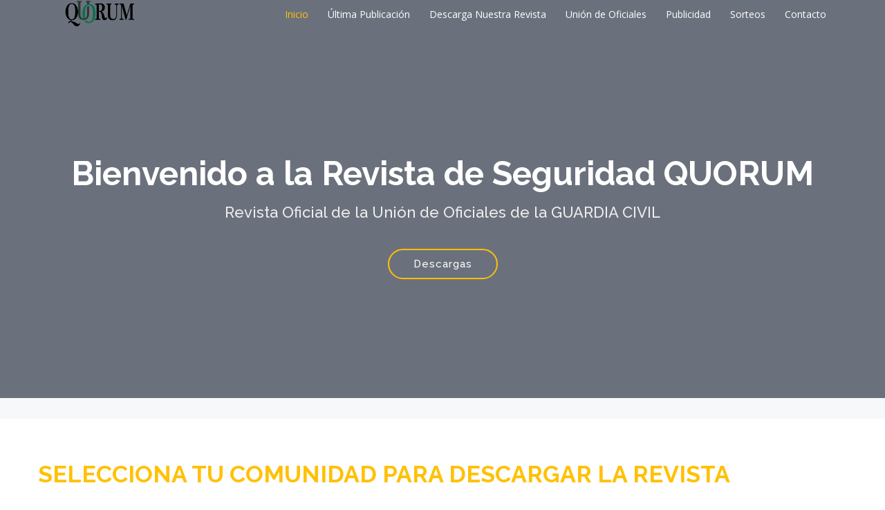

--- FILE ---
content_type: text/html; charset=UTF-8
request_url: https://www.revistaquorum.com/index.php?seccion=mapa&ccaa=0&revista=20
body_size: 15901
content:

<!DOCTYPE html>
<html lang="en">

<head>
  <meta charset="utf-8">
  <meta content="width=device-width, initial-scale=1.0" name="viewport">

  <title>Revista Quorum - Uni&oacute;n de Oficiales de la GUARDIA CIVIL</title>
  <meta content="" name="descriptison">
  <meta content="" name="keywords">

  <!-- Favicons -->
<!--
  <link href="assets/img/favicon.png" rel="icon">
  <link href="assets/img/apple-touch-icon.png" rel="apple-touch-icon">
-->
  <!-- Google Fonts -->
  <link href="https://fonts.googleapis.com/css?family=Open+Sans:300,300i,400,400i,600,600i,700,700i|Raleway:300,300i,400,400i,500,500i,600,600i,700,700i|Poppins:300,300i,400,400i,500,500i,600,600i,700,700i" rel="stylesheet">

  <!-- Vendor CSS Files -->
  <link href="assets/vendor/bootstrap/css/bootstrap.min.css" rel="stylesheet">
  <link href="assets/vendor/icofont/icofont.min.css" rel="stylesheet">
  <link href="assets/vendor/boxicons/css/boxicons.min.css" rel="stylesheet">
  <link href="assets/vendor/owl.carousel/assets/owl.carousel.min.css" rel="stylesheet">
  <link href="assets/vendor/venobox/venobox.css" rel="stylesheet">

  <!-- Template Main CSS File -->
  <link href="assets/css/style.css" rel="stylesheet">
  <!-- Vendor JS Files -->
<!--  <script src="assets/vendor/jquery/jquery.min.js"></script> -->
<script type="text/javascript" src="https://ajax.googleapis.com/ajax/libs/jquery/1.9.0/jquery.min.js"></script>
  <script src="assets/vendor/bootstrap/js/bootstrap.bundle.min.js"></script>
  <script src="assets/vendor/jquery.easing/jquery.easing.min.js"></script>
  <script src="assets/vendor/php-email-form/validate.js"></script>
  <script src="assets/vendor/waypoints/jquery.waypoints.min.js"></script>
  <script src="assets/vendor/counterup/counterup.min.js"></script>
  <script src="assets/vendor/owl.carousel/owl.carousel.min.js"></script>
  <script src="assets/vendor/isotope-layout/isotope.pkgd.min.js"></script>
  <script src="assets/vendor/venobox/venobox.min.js"></script>
  <script src="assets/mapas/jquery.maphilight.js"></script>
  <script src="assets/mapas/mapaES.js"></script>
  <!-- Template Main JS File -->
  <script src="assets/js/main.js"></script>

</head>

<body>

  <!-- ======= Header ======= -->
  <header id="header" class="fixed-top">
    <div class="container d-flex align-items-center">

<!--      <h1 class="logo mr-auto"><a href="https://www.revistaquorum.com/index.php?seccion=principal"><img src="assets/img/logo.png"></a></h1> -->
      <!-- Uncomment below if you prefer to use an image logo -->
      <a href="https://www.revistaquorum.com/index2.php?seccion=principal" class="logo mr-auto"><img src="assets/img/logo.png" alt="" class="img-fluid"></a>

      <nav class="nav-menu d-none d-lg-block">
        <ul>
          <li class="active"><a href="https://www.revistaquorum.com/index2.php?seccion=principal&zona=header">Inicio</a></li>
          <li><a href="https://www.revistaquorum.com/index2.php?seccion=principal&zona=about">&Uacute;ltima Publicaci&oacute;n</a></li>
          <li><a href="https://www.revistaquorum.com/index2.php?seccion=principal&zona=services">Descarga Nuestra Revista</a></li>
          <li><a href="https://www.revistaquorum.com/index2.php?seccion=principal&zona=cta">Uni&oacute;n de Oficiales</a></li>
          <li><a href="https://www.revistaquorum.com/index2.php?seccion=principal&zona=pricing">Publicidad</a></li>
          <li><a href="https://www.revistaquorum.com/index2.php?seccion=sorteos&zona=sorteos">Sorteos</a></li>
<!--          <li><a href="https://www.revistaquorum.com/index2.php?seccion=principal&zona=pricing">Publicidad</a></li>
          <li class="drop-down"><a href="">Drop Down</a>
            <ul>
              <li><a href="#">Drop Down 1</a></li>
              <li class="drop-down"><a href="#">Deep Drop Down</a>
                <ul>
                  <li><a href="#">Deep Drop Down 1</a></li>
                  <li><a href="#">Deep Drop Down 2</a></li>
                  <li><a href="#">Deep Drop Down 3</a></li>
                  <li><a href="#">Deep Drop Down 4</a></li>
                  <li><a href="#">Deep Drop Down 5</a></li>
                </ul>
              </li>
              <li><a href="#">Drop Down 2</a></li>
              <li><a href="#">Drop Down 3</a></li>
              <li><a href="#">Drop Down 4</a></li>
            </ul>
          </li>
-->
          <li><a href="#contact">Contacto</a></li>

        </ul>
      </nav><!-- .nav-menu -->

    </div>
  </header><!-- End Header -->
  <!-- ======= Hero Section ======= -->
  <section id="hero" class="d-flex align-items-center justify-content-center">
    <div class="container position-relative">
      <h1>Bienvenido a la Revista de Seguridad QUORUM</h1>
      <h2>Revista Oficial de la Uni&oacute;n de Oficiales de la GUARDIA CIVIL</h2>
      <a href="#about" class="btn-get-started scrollto">Descargas</a>
    </div>
  </section>
<!-- End Hero -->
  <main id="main">
    <!-- ======= Clients Section ======= -->
    <section id="clients" class="clients section-bg">
      <div class="container">

        <div class="row">
        </div>
      </div>
    </section><!-- End Clients Section -->
    <!-- ======= About Section ======= -->
    <section id="about" class="about">
      <div class="container">
        <div class="row">
          <div class="row">
           <h3><a href="#">SELECCIONA TU COMUNIDAD PARA DESCARGAR LA REVISTA</a></h3>
<div class="col-lg-5">
  <div style="margin-top: 25px;">
<img class="map" src="images/mapa.jpg" width="857" height="600" usemap="#spain">
<map id="spain" name="spain">
<area shape="poly" coords="210,14,212,16,213,16,216,13,217,13,218,12,218,11,219,11,219,12,220,13,221,13,222,12,223,12,224,13,224,15,225,16,226,16,229,13,230,14,231,14,232,15,234,15,240,21,240,22,241,23,241,24,242,25,247,25,248,26,252,26,253,25,253,30,252,30,251,31,251,32,249,32,247,34,247,37,248,38,249,38,249,40,250,41,250,42,252,44,252,46,253,47,253,48,255,50,256,50,257,51,257,53,259,55,260,55,261,54,262,54,263,53,264,54,264,56,262,56,259,59,258,59,257,60,257,65,258,66,259,66,260,65,261,66,262,66,263,67,264,67,264,70,263,71,263,79,262,79,260,81,259,80,258,80,257,81,257,83,256,83,253,86,253,87,254,88,254,89,253,90,253,97,252,98,252,99,253,100,255,100,256,101,258,101,259,100,263,100,263,101,264,102,265,102,265,105,264,106,264,107,265,108,266,108,268,110,270,110,270,113,269,114,269,115,268,115,267,116,267,117,266,118,264,118,263,119,262,119,261,120,261,121,259,123,259,124,256,127,256,128,255,128,254,129,254,130,256,132,257,132,257,136,256,137,254,137,254,136,253,135,247,135,246,136,246,142,245,142,244,143,243,143,242,144,241,144,240,145,239,145,238,144,237,144,235,146,234,145,234,144,233,143,230,143,229,144,229,145,226,145,227,145,228,144,228,143,227,142,222,142,221,141,219,141,218,142,212,142,212,139,211,138,210,138,208,140,208,142,207,142,206,143,205,143,204,144,204,145,203,145,201,147,197,147,197,143,196,142,195,142,195,139,196,139,197,138,197,137,198,136,199,136,202,133,202,131,199,128,195,128,195,125,194,124,193,124,192,125,190,125,188,127,185,127,184,128,177,128,175,130,172,130,171,131,171,132,170,132,169,133,169,134,168,135,167,135,165,137,165,138,164,139,163,139,161,141,161,142,160,142,160,140,159,139,159,129,160,128,161,128,162,127,162,126,163,125,163,123,166,120,167,120,169,118,169,117,170,116,172,116,174,114,174,113,173,112,173,110,172,109,171,109,170,110,170,111,169,112,169,114,166,114,165,115,162,115,164,113,165,113,166,112,166,111,169,108,169,107,170,106,170,105,168,103,167,103,165,105,162,105,161,106,161,104,163,102,163,98,162,97,162,95,164,95,165,94,165,93,166,92,166,90,168,88,168,87,167,86,166,86,165,87,165,88,163,88,161,86,160,86,159,87,159,88,158,89,156,89,155,90,155,93,153,93,152,94,152,96,152,95,150,93,152,91,152,88,153,87,153,84,155,84,156,83,156,81,157,80,158,80,159,79,159,78,158,77,156,77,155,78,154,78,153,79,153,78,152,77,151,77,148,80,147,79,146,79,147,79,149,77,149,76,148,75,147,75,146,74,146,72,147,71,147,70,146,69,144,69,144,67,143,66,142,66,141,67,140,67,139,68,139,69,139,67,140,67,141,66,141,65,139,63,139,62,141,60,141,58,144,58,146,56,146,54,145,53,144,53,145,52,150,52,151,51,152,51,153,50,153,49,154,50,155,50,156,49,156,45,157,44,158,44,160,42,161,42,162,43,163,43,164,44,171,44,172,43,177,43,180,40,181,40,182,39,183,39,185,41,187,41,188,40,188,39,189,38,190,38,191,39,191,40,193,42,194,42,195,41,195,35,196,34,196,33,195,32,194,32,193,33,192,33,193,32,194,32,195,31,196,31,197,30,197,29,196,28,195,28,194,29,192,29,191,30,189,30,189,28,190,27,190,26,191,26,192,25,193,25,195,23,195,22,196,21,197,21,199,19,201,19,202,18,202,15,205,15,206,14,207,14,209,12,209,11,210,11" href="index.php?seccion=revista&revista=20&ccaa=8" title="Galicia" />
<area shape="poly" coords="314,21,316,21,317,20,317,19,323,25,324,25,324,26,325,27,326,27,327,26,339,26,339,28,340,29,341,29,342,28,345,28,348,31,355,31,356,32,358,32,359,33,365,33,366,34,372,34,373,35,374,35,375,36,376,36,377,37,381,37,382,38,384,38,384,40,385,41,385,43,384,43,383,42,381,42,380,43,379,43,378,44,376,44,375,45,375,47,373,49,373,50,369,50,369,48,367,46,365,46,362,49,362,50,357,50,355,52,355,56,354,56,353,55,352,55,351,56,350,56,349,57,348,56,347,56,346,57,343,57,342,56,341,56,340,57,340,58,339,59,339,60,338,60,337,59,336,59,335,60,335,61,334,62,332,62,331,61,330,61,329,60,323,60,322,61,322,63,321,64,320,64,319,65,319,66,318,65,317,65,316,64,314,64,311,61,311,60,310,59,307,59,306,58,305,58,303,60,303,61,301,61,300,60,297,60,296,61,296,62,295,62,294,61,293,61,292,60,290,60,288,62,288,63,287,63,286,64,286,67,285,67,283,69,271,69,269,71,267,69,267,68,262,63,259,63,259,61,260,61,262,59,263,59,264,58,265,58,267,56,267,54,266,53,266,52,264,50,263,50,260,53,259,53,259,51,260,50,260,49,259,48,257,48,256,47,255,47,254,46,254,42,253,41,252,41,251,40,251,38,249,36,249,34,252,34,254,32,254,31,256,29,256,25,270,25,271,26,272,26,273,25,281,25,282,26,283,26,284,25,285,25,286,26,290,26,291,25,295,25,296,24,297,24,298,25,303,25,304,26,305,26,306,25,309,25,310,24,312,24,313,23,313,22" href="index.php?seccion=revista&revista=20&ccaa=14" title="Asturias" />
<area shape="poly" coords="414,34,416,32,418,32,419,31,422,31,421,32,421,33,424,36,425,36,426,35,426,34,429,31,431,31,432,30,433,30,434,29,436,29,438,31,441,31,441,33,443,35,448,35,449,36,451,36,452,37,453,37,455,39,456,39,456,42,454,42,453,41,452,41,451,42,448,42,447,43,446,43,443,46,442,46,441,47,441,53,438,53,437,52,435,52,433,50,432,50,431,51,430,51,429,52,429,53,427,55,427,56,426,56,423,59,422,59,421,60,419,60,418,61,418,62,417,62,416,63,415,63,414,64,414,65,413,66,413,67,412,68,412,69,413,70,414,70,414,71,415,72,416,72,418,74,418,75,419,76,420,76,421,75,421,74,421,78,420,78,419,77,418,77,417,78,417,79,415,79,414,78,414,76,413,75,412,75,411,76,411,78,410,78,409,79,407,77,406,77,405,78,405,77,402,74,402,67,401,66,399,66,398,65,396,65,393,62,393,61,392,60,390,60,389,59,388,59,387,60,386,60,385,61,380,61,379,62,378,61,377,61,376,62,376,60,375,59,374,59,371,56,370,56,369,55,370,54,370,52,373,52,374,51,375,51,376,50,376,48,377,47,378,47,379,46,380,46,382,44,383,45,384,45,385,46,386,46,387,45,387,41,386,40,386,38,393,38,394,37,395,37,396,38,402,38,403,37,404,37,405,36,407,36,409,34" href="index.php?seccion=revista&revista=20&ccaa=10" title="Cantabria" />
<area shape="poly" coords="489,38,492,41,494,41,495,42,496,42,496,43,497,44,515,44,516,43,517,43,518,42,520,42,521,41,523,41,526,38,527,38,527,39,530,42,529,43,528,43,527,44,527,45,525,47,523,47,521,49,521,50,520,51,520,53,521,54,519,56,519,57,518,57,515,60,515,61,514,62,514,64,513,65,512,65,509,68,508,67,506,67,503,70,503,77,502,78,502,82,501,82,500,83,500,89,498,89,496,87,495,87,494,88,494,89,493,89,492,90,491,90,490,91,490,92,492,94,492,95,493,96,494,96,495,95,495,94,496,94,496,95,495,96,495,98,494,99,492,99,491,98,490,98,489,99,488,99,487,100,486,99,484,99,482,97,482,93,480,91,479,91,478,90,477,90,476,91,476,93,475,93,475,92,474,91,474,90,473,89,472,89,472,88,471,87,471,86,470,85,469,85,467,83,465,83,465,82,464,81,463,81,463,80,462,79,459,79,458,78,458,77,461,74,461,73,463,73,465,71,465,70,466,70,467,69,467,67,466,66,465,66,462,63,458,63,458,59,460,57,460,56,459,55,457,55,458,54,458,51,457,50,456,50,455,51,454,50,452,50,452,48,453,47,453,45,452,44,451,44,450,45,449,45,448,46,448,47,449,48,449,50,446,53,444,53,444,49,443,48,444,48,446,46,447,46,448,45,448,44,453,44,454,45,455,45,456,44,457,44,458,43,458,40,460,40,461,41,463,41,464,42,465,42,466,41,466,40,465,39,465,38,466,37,467,37,468,36,468,34,478,34,480,36,483,36,484,37,485,37,486,38" href="index.php?seccion=revista&revista=20&ccaa=9" title="Pais Vasco" />
<area shape="poly" coords="539,47,541,45,541,44,542,44,544,46,547,46,548,47,549,47,549,48,548,49,548,50,547,51,547,53,546,54,546,55,543,58,543,59,545,61,546,61,547,62,548,62,549,63,551,63,553,61,555,61,556,62,557,62,558,61,561,64,565,64,565,65,566,66,568,66,569,67,570,67,572,69,573,69,574,68,575,68,576,69,578,69,579,68,582,68,582,69,579,69,578,70,578,73,575,76,575,81,574,81,571,84,569,84,566,87,566,89,565,88,561,88,560,89,560,90,559,91,559,93,558,94,558,96,557,96,556,95,555,95,553,97,553,102,551,104,551,105,550,106,550,107,549,108,549,109,550,110,551,110,549,112,549,113,548,114,548,116,547,117,547,119,546,120,546,121,547,122,548,122,548,124,547,125,547,126,548,127,549,127,549,128,552,131,552,132,549,135,549,138,544,138,542,140,540,140,538,138,537,138,537,137,536,136,533,136,532,137,529,134,526,134,524,132,524,129,525,128,525,127,526,127,527,126,532,126,533,125,533,124,535,122,535,121,534,120,533,120,532,119,530,119,529,118,528,118,526,116,525,116,523,114,522,114,522,113,521,112,520,112,520,110,519,109,515,109,514,108,514,106,513,105,512,105,511,104,509,104,508,103,504,103,503,102,501,102,500,101,499,101,498,100,497,100,497,92,496,91,495,91,494,92,493,92,495,90,497,90,498,91,500,91,501,90,503,90,504,89,504,88,502,86,502,85,501,84,503,84,504,83,504,77,505,77,506,76,506,70,511,70,513,68,513,67,515,67,517,65,517,61,518,60,519,60,521,58,521,57,524,54,524,53,523,52,523,50,525,50,530,45,530,44,533,44,534,43,535,43,536,44,536,46,537,47" href="index.php?seccion=revista&revista=20&ccaa=13" title="Navarra" />
<area shape="poly" coords="483,101,485,101,487,103,488,103,489,102,489,101,490,101,491,100,492,101,494,101,495,102,496,102,497,103,500,103,501,104,502,104,504,106,511,106,511,108,513,110,514,110,515,111,517,111,519,113,519,114,521,116,522,116,525,119,526,119,527,120,529,120,530,121,531,121,532,122,532,123,531,124,530,123,527,123,523,127,523,128,522,128,521,129,521,132,524,135,523,136,523,138,520,138,519,139,518,139,517,138,516,138,515,137,513,137,512,136,512,133,511,132,510,132,510,130,511,130,512,129,512,128,511,127,510,127,509,126,507,126,506,127,504,127,504,126,502,124,495,124,494,125,491,125,490,126,490,128,489,129,489,130,487,132,487,133,483,133,482,134,481,134,480,133,479,133,479,132,481,130,481,127,479,125,477,125,476,126,476,127,474,129,474,131,473,132,470,132,470,130,467,127,465,127,462,124,461,124,461,123,459,121,461,119,461,110,464,107,464,106,463,105,464,104,464,103,461,100,462,99,462,98,461,97,461,95,463,93,463,92,462,91,464,91,464,92,465,93,466,93,467,92,467,91,467,93,468,94,469,94,470,93,470,92,471,92,472,91,472,92,473,93,473,96,474,97,475,97,477,95,477,94,478,93,480,93,480,98" href="index.php?seccion=revista&revista=20&ccaa=11" title="La Rioja" />
<area shape="poly" coords="604,77,607,77,608,78,608,79,609,80,613,80,614,81,614,82,615,83,615,85,616,86,617,86,618,87,624,87,626,85,627,86,628,86,629,85,630,85,631,84,632,85,633,85,637,89,638,89,639,88,639,86,641,86,642,87,655,87,655,88,657,90,657,92,658,93,660,93,660,94,659,95,659,96,658,97,658,98,659,99,658,99,657,100,657,105,658,106,658,109,659,110,660,110,659,111,659,115,658,116,658,117,657,118,657,127,655,129,655,131,654,132,654,135,653,136,652,136,651,137,651,144,650,145,649,145,645,149,645,150,644,151,642,151,641,152,641,153,637,157,637,158,638,159,638,162,641,165,642,165,643,164,643,167,640,170,639,170,638,171,638,178,639,179,639,182,640,183,640,187,639,187,636,190,636,192,634,194,632,194,631,195,631,200,633,202,634,202,634,209,633,210,633,214,634,215,634,217,633,218,633,219,632,220,630,220,628,222,628,223,627,222,626,222,624,224,623,224,621,222,618,222,617,221,616,221,615,220,615,218,614,217,613,217,611,219,610,219,608,221,608,225,607,225,606,226,604,226,603,225,602,225,601,226,601,229,600,230,600,231,601,232,605,232,605,238,606,239,606,240,604,240,603,241,603,242,602,243,602,244,603,245,604,245,605,246,605,248,604,248,603,249,603,250,602,250,600,252,600,255,599,255,598,256,595,256,594,255,593,255,592,256,592,258,591,259,591,261,590,262,590,263,589,263,588,264,588,267,587,267,585,269,583,269,579,273,578,273,576,275,576,278,578,280,578,281,577,281,576,282,575,281,576,280,576,279,575,278,575,276,574,275,573,275,572,274,571,274,570,273,563,273,566,270,566,267,565,266,564,266,562,264,559,264,558,263,557,263,557,262,555,260,555,258,554,257,553,257,552,258,552,260,551,261,551,263,549,263,548,262,547,262,547,259,546,258,545,258,544,259,543,259,542,258,540,258,540,257,539,256,538,256,537,255,537,254,536,253,536,252,535,251,534,251,532,249,532,248,529,245,530,244,530,243,532,243,533,242,533,238,534,237,534,234,536,234,537,235,539,235,541,233,541,230,542,229,542,224,541,223,541,221,542,220,542,217,538,213,538,208,537,207,536,207,536,206,534,204,533,204,533,203,531,201,530,201,530,199,528,197,525,197,524,196,524,195,523,194,521,194,520,193,520,192,519,191,518,191,517,192,515,192,514,193,514,192,513,191,510,191,510,184,509,183,509,182,510,181,510,180,512,178,512,175,513,175,514,176,514,177,516,179,517,179,520,176,520,175,521,174,521,173,520,172,520,170,519,169,520,168,520,165,519,164,518,164,519,163,520,164,521,164,526,159,527,159,528,158,528,156,529,156,530,155,530,153,529,152,528,152,528,151,527,150,527,143,526,142,526,136,527,136,528,137,529,137,529,138,530,139,536,139,540,143,541,143,542,142,543,142,544,141,548,141,551,138,551,136,553,134,553,133,554,132,554,130,551,127,550,127,550,121,549,120,550,119,550,113,551,113,553,111,553,109,552,108,552,107,553,106,553,105,556,102,556,97,557,98,558,98,560,96,560,94,563,91,563,90,565,90,566,91,567,91,569,89,569,87,571,87,573,85,573,84,574,84,577,81,578,81,579,80,579,79,578,78,578,76,579,75,579,73,581,71,582,71,582,72,584,74,586,74,588,76,588,78,590,80,591,80,592,81,593,81,595,79,595,78,597,80,601,80,602,79,602,78,603,78" href="index.php?seccion=revista&revista=20&ccaa=7" title="Aragón" />
<area shape="poly" coords="719,104,721,104,723,106,723,109,724,110,726,110,727,111,728,111,729,110,730,110,734,106,743,106,743,107,744,108,746,108,750,112,751,112,752,113,753,113,755,111,757,111,758,112,760,112,762,110,762,109,761,108,763,106,765,106,766,107,767,107,770,104,770,103,771,103,772,104,773,104,774,103,779,103,780,104,780,105,781,106,785,106,785,110,786,111,787,111,788,112,791,112,792,113,792,115,790,117,788,117,787,116,785,116,783,118,783,119,782,120,782,125,784,127,785,127,785,128,786,129,787,129,787,135,789,137,789,138,788,139,788,141,785,144,785,145,783,145,781,147,781,148,780,148,779,149,779,150,778,150,777,151,776,151,775,152,775,153,774,154,772,154,771,155,769,155,766,158,765,158,764,159,763,159,762,160,761,160,760,161,758,161,757,162,756,162,755,163,754,163,753,164,751,164,749,166,749,167,748,167,747,168,746,168,745,169,744,169,743,170,742,170,741,171,740,171,739,172,739,173,738,173,736,175,736,176,735,177,735,178,733,180,733,181,732,182,732,183,731,183,730,184,724,184,723,185,721,185,720,186,719,186,718,187,714,187,713,188,712,188,711,189,709,189,708,190,705,190,704,191,699,191,697,193,696,193,695,194,690,194,689,195,688,195,687,196,686,196,685,197,683,197,682,198,682,199,681,199,680,198,677,198,676,199,675,199,673,201,672,201,669,204,668,204,667,205,667,207,666,207,664,209,664,210,661,213,661,214,660,214,657,217,657,220,658,221,661,221,662,222,663,222,664,223,664,226,663,227,661,227,660,228,657,228,656,229,653,229,650,232,650,233,647,236,646,236,645,235,645,233,644,232,644,231,643,230,638,230,637,229,637,227,638,226,638,225,637,224,635,224,633,222,631,222,633,222,635,220,635,218,636,218,637,217,637,216,635,214,635,210,636,209,636,208,637,207,637,204,635,202,635,201,633,199,633,197,634,197,635,196,635,195,638,195,639,194,639,190,640,189,641,189,642,188,642,179,641,178,640,178,639,177,641,175,641,172,642,172,645,169,645,162,644,161,642,161,641,162,641,160,639,158,639,157,640,156,641,156,642,155,642,154,643,153,644,153,645,152,646,152,647,151,647,150,648,149,649,149,654,144,654,142,653,141,653,140,652,139,653,139,655,137,655,136,656,136,657,135,657,132,658,131,658,128,659,127,659,120,660,119,660,117,661,116,661,115,662,114,662,110,661,109,661,105,659,103,659,101,660,101,662,99,662,98,661,97,661,96,662,95,662,91,661,90,659,90,658,89,658,84,656,82,657,81,657,77,658,76,658,75,659,76,660,76,661,77,664,77,665,78,666,78,668,80,674,80,675,81,678,81,680,83,680,84,682,86,684,86,685,85,686,85,687,86,689,86,690,85,692,87,693,87,693,89,694,90,694,94,695,95,694,96,694,97,695,98,697,98,697,99,695,99,694,100,694,101,697,104,697,105,698,106,700,106,702,104,705,104,706,103,707,103,709,101,713,101,714,102,716,102,717,103,718,103" href="index.php?seccion=revista&revista=20&ccaa=12" title="Cataluña" />
<area shape="poly" coords="434,195,435,195,436,194,437,195,437,196,440,199,441,199,441,202,442,203,443,203,443,204,442,205,442,206,441,207,441,213,439,215,439,217,438,217,437,218,437,219,438,220,439,220,440,221,441,221,441,224,440,225,440,226,442,228,445,228,447,230,447,233,448,234,449,234,449,236,451,238,453,238,454,239,454,243,455,244,457,244,457,246,456,247,456,250,454,252,454,256,456,258,457,258,458,257,458,255,460,257,460,266,459,267,458,267,457,268,450,268,448,266,445,266,444,267,444,269,438,269,437,270,435,270,434,271,434,272,433,273,432,273,430,275,428,275,427,276,427,275,429,273,430,273,434,269,434,268,435,267,435,266,434,265,434,264,433,263,430,263,429,262,428,262,427,263,426,263,423,260,420,260,418,258,415,258,413,256,412,256,412,255,411,254,410,254,409,255,408,254,405,254,404,253,401,253,397,257,396,257,396,252,394,250,393,250,392,251,392,253,391,253,388,256,386,256,385,257,385,258,385,255,386,254,386,252,387,253,388,253,390,251,390,250,391,250,392,249,392,246,395,246,397,244,397,242,398,241,398,238,397,237,399,235,399,233,402,233,403,232,404,232,405,231,405,227,406,226,406,225,407,225,408,224,408,223,409,222,409,221,410,220,411,220,412,221,413,221,415,219,415,218,416,217,416,215,417,214,417,211,419,209,419,208,420,207,423,207,427,203,427,202" href="index.php?seccion=revista&revista=20&ccaa=1" title="Madrid" />
<area shape="poly" coords="308,252,308,253,309,254,311,254,312,255,313,255,314,254,314,253,315,253,317,251,319,251,318,252,318,253,319,254,320,254,321,255,322,255,323,254,324,254,324,255,325,256,326,256,327,257,328,257,329,258,329,259,330,260,331,260,332,261,335,261,337,259,338,259,339,258,339,257,341,257,341,263,342,264,342,265,341,266,341,268,340,269,340,270,341,271,341,273,340,274,340,276,339,277,339,282,340,283,341,283,342,282,344,282,344,284,343,285,343,289,344,290,349,290,350,289,350,288,351,288,352,289,352,296,351,297,351,298,349,300,349,301,350,302,351,302,352,303,352,304,355,307,355,308,356,309,358,309,358,310,363,315,364,315,365,316,370,316,371,315,372,315,374,313,375,313,376,312,377,312,376,313,376,315,375,316,375,318,373,318,372,319,372,320,373,321,373,322,375,324,375,325,378,328,377,327,374,327,373,326,370,326,369,327,369,328,368,328,367,329,367,332,366,333,366,334,368,336,368,337,367,337,365,335,363,335,362,336,362,338,363,339,363,340,364,341,364,343,366,345,368,345,368,347,366,347,365,348,364,348,362,350,362,356,360,358,352,358,351,359,351,361,350,361,348,363,348,364,346,364,345,365,345,366,344,367,342,367,341,368,340,368,339,369,339,371,338,371,337,372,337,373,335,375,333,375,331,377,331,378,329,380,329,381,330,382,330,386,332,388,332,395,331,396,331,397,327,397,326,398,326,399,324,401,323,400,323,399,324,398,325,398,326,397,326,395,325,394,324,394,323,393,322,393,321,394,317,394,312,399,312,400,311,401,311,402,312,403,310,405,310,406,307,406,306,407,302,407,300,409,299,409,298,408,297,408,296,407,293,407,292,406,291,406,291,405,288,402,287,402,286,401,285,401,284,402,284,404,283,405,282,404,280,404,280,403,276,399,274,399,273,400,271,400,269,398,268,398,268,397,269,396,269,395,268,394,264,394,263,393,262,393,260,391,259,391,258,392,257,392,255,394,253,394,251,392,251,389,249,387,248,387,248,385,247,384,246,384,245,383,245,381,244,380,244,379,243,378,242,378,242,375,241,374,241,372,242,371,242,370,243,369,244,369,245,368,245,365,244,364,245,363,245,359,247,357,248,357,250,355,250,354,251,353,252,354,253,354,254,353,254,352,255,351,255,349,256,348,256,346,257,345,257,344,259,342,259,341,260,340,260,336,258,334,258,333,257,332,251,332,251,329,250,328,249,328,248,327,247,327,245,325,245,320,244,319,243,319,242,318,242,316,241,315,241,314,242,313,242,309,240,307,239,307,238,306,238,305,237,304,236,304,233,301,233,300,232,299,231,299,231,297,234,297,235,298,236,298,237,297,238,298,240,298,241,297,247,297,248,298,249,298,250,297,257,297,258,296,258,289,259,288,259,287,258,286,259,286,263,282,263,278,264,277,264,268,263,267,262,267,261,266,261,265,260,264,258,264,257,263,257,262,258,261,258,260,257,259,258,258,258,257,259,258,260,258,262,256,263,256,264,257,270,257,271,256,272,257,273,257,274,256,278,256,281,253,281,251,282,250,283,250,284,249,286,249,287,248,287,247,290,247,291,246,291,244,293,244,296,241,298,241,299,242,299,243,300,244,302,244,302,245,303,246,303,249,305,251,306,251,307,252" href="index.php?seccion=revista&revista=20&ccaa=4" title="Extremadura" />
<area shape="poly" coords="477,188,479,186,482,189,483,189,484,190,485,190,484,191,484,192,485,193,486,193,485,194,485,195,486,196,487,196,488,195,489,195,490,196,490,197,493,200,493,201,494,202,496,202,498,200,499,201,500,201,501,202,503,202,505,200,505,199,506,199,507,200,508,200,509,199,509,198,511,198,511,199,512,200,514,200,515,199,515,197,516,196,516,195,517,195,518,194,519,194,521,196,522,196,524,198,525,198,526,199,527,199,527,200,529,202,529,203,530,204,531,204,535,208,536,208,536,214,537,215,538,215,538,216,539,217,539,233,537,233,535,231,534,231,533,232,533,233,532,234,532,237,531,238,531,240,530,240,529,241,529,242,526,245,526,246,527,247,529,247,529,248,530,249,530,253,531,254,532,254,533,253,539,259,539,260,540,261,545,261,545,264,546,265,546,267,548,269,548,271,551,274,560,274,560,275,559,276,558,276,557,277,557,278,558,279,558,282,557,283,557,286,556,286,555,287,555,289,554,290,554,294,553,294,552,293,550,293,549,294,548,294,547,295,547,296,546,297,546,299,544,301,543,301,542,302,542,308,541,309,541,310,542,311,542,312,543,313,544,313,544,315,545,316,548,316,551,319,554,319,555,320,559,320,559,328,558,328,556,330,556,331,555,332,555,338,556,339,557,339,558,340,558,341,559,342,559,343,560,344,560,345,561,346,569,346,570,345,571,346,571,347,572,348,572,354,571,354,570,355,570,356,572,358,572,362,571,361,570,361,569,362,568,361,566,361,566,360,565,359,564,359,564,358,562,356,557,356,553,360,551,360,550,359,549,359,548,360,548,361,547,361,546,362,546,364,545,365,545,367,544,368,543,368,542,369,542,375,543,376,543,377,542,378,542,383,541,384,539,384,538,385,535,385,535,384,534,383,534,382,533,381,530,381,529,382,528,382,526,384,524,384,522,386,521,386,520,387,517,387,516,386,515,386,512,389,512,390,511,390,510,391,507,391,505,393,505,394,504,395,504,397,503,398,503,399,502,400,501,400,500,401,500,402,499,402,498,403,498,404,495,404,494,403,493,403,491,401,490,401,491,400,491,399,492,398,493,398,494,397,494,395,495,394,495,388,493,386,493,381,492,380,491,380,489,378,489,375,488,374,488,373,487,372,486,372,485,371,484,371,483,372,483,373,481,373,479,371,476,371,472,375,470,375,469,374,468,374,465,377,465,378,465,377,462,374,461,374,459,376,452,376,450,374,445,374,444,375,444,378,443,378,442,379,439,379,436,376,435,376,434,377,434,378,433,379,432,379,431,378,423,378,422,379,422,380,421,381,404,381,403,380,402,380,401,379,400,379,398,381,397,381,396,382,395,381,393,381,390,378,389,378,389,377,388,376,387,376,385,374,383,374,382,373,382,372,381,371,380,371,377,368,376,368,375,367,373,367,372,366,370,366,369,365,369,362,368,361,367,361,366,360,365,360,364,361,363,361,362,360,362,359,363,358,363,357,364,356,364,352,365,351,365,350,366,349,369,349,370,348,370,347,371,346,371,345,368,342,366,342,366,339,369,339,371,337,371,336,369,334,369,330,370,329,377,329,378,330,379,330,380,329,380,328,379,327,379,326,376,323,376,321,375,320,377,318,377,317,378,316,378,315,379,314,379,311,377,309,376,309,373,312,371,312,370,313,369,313,368,314,366,314,364,312,363,312,359,308,359,307,358,306,357,306,353,302,353,301,352,300,353,299,353,297,354,296,354,294,355,293,355,291,354,290,354,289,353,288,353,287,352,286,350,286,348,288,346,288,346,280,345,279,342,279,342,277,343,276,343,267,349,267,350,268,353,268,354,267,355,267,356,266,356,265,357,264,359,264,360,265,360,266,361,267,362,267,364,265,365,265,366,264,366,261,369,261,370,260,370,259,372,257,372,255,373,256,374,256,375,255,375,256,376,257,376,259,377,260,378,260,379,261,381,261,382,260,384,260,385,261,386,261,387,260,387,259,389,257,390,257,393,254,394,254,394,256,395,257,395,259,396,260,397,260,399,258,399,257,400,257,402,255,403,256,404,256,405,257,411,257,413,259,414,259,414,260,415,261,419,261,420,262,421,262,422,263,423,263,425,265,427,265,428,264,429,264,430,265,431,265,431,266,432,267,431,268,431,269,430,269,427,272,427,273,426,273,424,275,422,275,421,276,420,276,419,277,419,279,422,282,423,282,428,277,431,277,435,273,437,273,439,271,446,271,447,270,447,268,449,270,458,270,459,269,460,269,461,268,461,267,462,266,462,264,463,263,463,261,462,260,462,257,461,256,461,254,460,253,457,253,457,252,458,251,458,247,459,246,459,244,456,241,456,239,455,238,455,237,454,236,453,236,452,235,451,235,451,233,450,232,449,232,449,228,448,227,447,227,445,225,444,225,443,226,442,225,443,224,443,221,442,220,442,219,441,218,441,217,442,216,442,214,443,213,443,209,444,208,444,207,445,206,445,203,443,201,444,200,444,198,443,197,441,197,440,196,440,195,439,194,438,194,439,194,442,191,444,191,445,190,445,188,449,188,450,187,452,187,453,186,453,185,457,185,458,186,464,186,465,185,468,185,470,183,470,184,471,185,472,185,472,186,474,188" href="index.php?seccion=revista&revista=20&ccaa=5" title="Castilla La Mancha" />
<area shape="poly" coords="375,369,379,373,380,373,380,374,381,375,383,375,385,377,385,378,386,379,388,379,388,380,389,381,390,381,391,382,393,382,396,385,397,385,398,384,398,383,399,382,404,382,405,383,408,383,409,382,410,383,412,383,413,384,420,384,422,382,423,382,425,380,429,380,430,381,431,381,432,382,434,382,435,381,435,379,436,379,439,382,442,382,446,378,446,377,447,377,448,376,449,376,451,378,452,378,453,379,458,379,459,378,460,378,461,377,462,377,465,380,466,380,468,378,468,377,469,377,470,378,472,378,474,376,474,375,475,375,477,373,478,373,480,375,484,375,485,374,486,374,487,375,487,380,488,381,490,381,490,387,491,388,493,388,493,394,491,396,491,397,487,401,487,402,488,403,490,403,492,405,494,405,495,406,496,406,497,407,498,407,499,406,502,409,502,410,503,411,503,412,504,413,505,413,507,415,512,415,513,416,515,416,516,417,516,431,519,434,519,436,522,439,522,440,527,445,528,445,529,444,530,444,531,445,532,445,532,446,533,447,534,447,535,448,534,449,533,449,532,450,532,451,529,454,529,455,526,458,526,462,525,463,525,465,524,466,524,467,523,468,523,470,522,471,522,475,521,476,520,476,516,480,516,483,515,483,513,485,513,486,511,488,510,488,509,489,507,489,507,488,504,485,504,484,503,483,501,483,500,482,498,482,497,483,494,483,493,482,491,482,490,483,489,483,485,487,485,488,483,490,483,491,482,491,481,492,477,492,477,491,476,490,474,490,473,491,473,490,472,489,471,489,469,487,468,487,467,488,454,488,453,487,451,487,450,488,448,488,447,489,445,489,443,491,442,491,441,492,438,489,434,489,433,488,432,488,431,489,424,489,423,488,419,488,418,489,413,489,412,488,409,488,408,489,404,489,403,490,399,490,398,489,392,489,391,490,391,491,390,492,389,492,388,493,388,495,385,498,385,499,382,499,380,501,380,502,379,503,378,503,376,505,373,505,372,504,369,504,368,503,366,503,365,504,364,504,363,505,361,505,360,506,359,506,358,507,356,507,354,509,352,509,347,514,347,515,345,517,345,520,343,522,343,523,342,524,342,525,338,525,337,526,337,527,336,528,336,530,337,531,337,532,336,533,335,533,334,534,333,534,332,535,329,535,326,532,323,532,322,531,320,531,320,530,318,528,317,528,317,526,316,525,314,525,313,524,312,524,311,525,310,525,309,524,307,524,307,523,305,521,305,520,304,519,304,518,303,517,302,517,302,516,300,514,300,513,299,512,299,511,297,509,297,506,296,505,297,504,297,503,299,501,299,500,298,499,296,499,293,496,290,496,290,493,289,492,288,492,288,491,287,490,288,490,291,487,291,486,288,483,288,482,287,481,287,478,284,475,284,474,283,473,281,473,281,472,280,471,279,471,277,469,276,469,273,466,271,466,270,465,269,465,267,463,265,463,264,462,262,462,260,460,258,460,257,459,256,459,255,458,252,458,251,457,248,457,247,458,243,458,242,459,240,459,239,460,237,460,237,459,235,457,235,455,236,454,236,453,235,452,235,447,234,446,234,445,235,444,235,443,234,442,234,441,231,438,231,435,232,434,232,433,233,432,233,431,235,429,235,425,241,419,241,418,242,418,243,417,243,414,244,413,244,412,245,411,245,408,250,408,251,407,251,406,252,405,254,407,255,407,256,406,257,406,258,405,258,401,260,399,260,395,263,395,264,396,267,396,265,398,265,399,266,400,267,400,269,402,276,402,277,403,277,404,279,406,281,406,282,407,283,407,284,408,285,408,286,407,286,405,289,405,289,406,293,410,296,410,297,411,302,411,304,409,306,409,307,408,312,408,313,407,313,404,314,403,314,402,313,401,314,401,315,400,315,399,317,397,319,397,320,396,321,396,322,395,323,395,323,396,321,398,321,400,324,403,325,403,327,401,327,400,328,400,329,399,331,399,334,396,334,394,335,393,335,390,333,388,333,382,332,381,332,380,333,379,333,378,336,378,337,377,337,375,338,375,340,373,340,372,342,370,342,369,345,369,346,368,346,367,347,367,348,366,348,365,349,365,350,364,351,364,353,362,353,361,354,360,355,361,356,361,357,360,360,360,360,361,361,362,362,362,363,363,364,363,365,362,366,362,366,364,367,365,367,367,369,369" href="index.php?seccion=revista&revista=20&ccaa=6" title="Andalucia" />
<area shape="poly" coords="554,361,555,362,556,362,557,361,557,360,556,359,562,359,562,360,564,362,565,362,565,363,566,364,568,364,567,365,567,366,568,367,568,371,567,372,567,374,565,376,565,377,563,379,563,383,565,385,568,385,569,386,569,394,567,396,567,397,566,398,566,401,569,404,569,406,572,409,572,411,574,413,574,414,575,415,576,415,579,418,581,418,580,418,579,419,579,420,577,422,577,423,575,425,575,426,577,428,578,428,578,429,580,431,583,431,583,432,582,432,581,433,576,433,574,435,573,435,572,434,571,434,570,433,564,433,562,435,562,436,561,435,560,435,558,433,557,433,555,435,552,435,551,436,550,436,548,438,547,438,546,439,546,440,542,444,540,444,538,446,535,446,532,443,530,443,529,442,528,442,527,443,527,442,525,440,524,440,524,438,521,435,521,434,520,433,520,432,518,430,518,426,519,425,519,424,518,423,518,418,520,416,520,415,519,414,512,414,511,413,509,413,508,412,507,412,505,410,504,410,504,408,503,407,502,407,502,406,501,405,501,403,502,402,503,402,505,400,505,399,506,398,506,397,507,396,507,394,508,393,510,393,511,392,513,392,514,391,514,389,515,388,516,389,519,389,520,388,523,388,524,387,525,387,527,385,529,385,531,383,532,384,532,385,535,388,538,388,540,386,541,386,545,382,545,373,544,372,544,371,547,368,547,365,548,364,548,363,549,362,553,362" href="index.php?seccion=revista&revista=20&ccaa=15" title="Murcia" />
<area shape="poly" coords="590,269,590,265,591,264,592,264,593,263,593,258,594,257,595,258,598,258,599,257,601,257,602,256,602,253,604,251,605,251,606,250,606,249,607,249,608,248,608,247,606,245,606,244,605,243,606,242,607,242,609,240,609,239,608,238,607,238,607,231,606,230,602,230,603,229,603,228,608,228,609,227,609,226,610,225,610,224,611,223,611,221,613,221,614,222,615,222,615,223,616,224,618,224,619,225,621,225,623,227,624,227,625,226,625,225,633,225,634,226,635,226,634,227,634,229,636,231,637,231,639,233,642,233,643,234,643,235,644,236,644,237,645,238,646,238,646,239,644,241,644,243,642,245,642,246,641,247,641,249,638,252,638,253,634,257,634,258,632,258,631,259,631,260,630,260,629,261,629,263,628,264,628,267,627,268,625,268,623,270,623,271,622,272,622,274,621,275,621,276,620,277,620,279,619,279,618,280,618,281,614,285,614,286,613,286,612,287,612,288,611,289,611,292,610,293,610,296,609,296,607,298,607,299,606,300,606,301,605,302,605,304,604,305,604,306,603,307,603,308,604,309,604,311,603,312,603,315,604,316,604,317,605,318,605,320,606,321,606,322,608,324,608,326,609,327,609,328,608,329,608,333,609,334,609,335,611,337,611,338,612,339,612,340,613,341,613,342,614,343,615,343,615,344,618,347,618,348,619,349,620,349,622,351,624,351,625,352,628,352,629,353,630,353,630,355,632,357,632,358,631,358,628,361,626,361,624,363,623,363,622,364,620,364,618,366,618,369,617,370,617,371,611,371,610,372,609,372,608,373,607,373,606,374,604,374,603,375,603,376,602,376,601,377,601,378,599,380,599,382,597,382,593,386,593,389,594,390,594,393,589,393,588,394,588,396,587,397,587,400,586,401,586,403,587,404,586,405,586,407,585,408,585,409,582,412,582,414,581,415,581,416,580,416,578,414,577,414,576,413,576,412,574,410,574,409,573,408,573,407,572,406,572,405,570,403,570,402,569,401,569,398,570,397,570,394,571,393,571,392,572,391,572,388,571,387,571,386,568,383,566,383,566,378,567,377,567,376,568,376,570,374,570,365,571,364,572,365,573,365,574,364,574,359,573,358,573,355,574,355,575,354,575,353,574,352,574,348,573,347,573,344,572,343,571,343,570,342,569,342,568,343,567,343,566,344,563,344,560,341,560,339,559,338,558,338,557,337,557,333,559,331,559,330,560,329,560,328,561,327,561,324,562,323,562,320,560,318,557,318,556,317,555,317,554,316,551,316,550,315,549,315,548,314,547,314,547,313,546,312,545,312,544,311,544,310,543,309,543,308,544,307,544,303,546,303,547,302,547,300,548,299,548,298,550,296,550,295,551,296,552,296,553,297,554,297,555,296,555,295,556,294,556,290,558,288,558,287,559,287,560,286,560,277,561,277,562,276,565,276,566,275,567,276,569,276,570,275,570,276,571,277,572,277,572,279,573,280,572,281,572,282,573,283,574,283,576,285,577,285,579,283,579,282,580,282,581,281,581,280,580,279,579,279,579,274,581,274,583,272,583,271,585,271,586,270,589,270"  href="index.php?seccion=revista&revista=20&ccaa=2" title="Comunidad Valenciana" />
<area shape="rect" coords="2,493,269,604" href="index.php?seccion=revista&revista=20&ccaa=16" title="Islas Canarias" />
<area shape="rect" coords="685,264,859,386" href="index.php?seccion=revista&revista=20&ccaa=17" title="Islas Baleares" /> 
<area shape="poly" coords="433,54,437,54,439,56,444,56,445,55,446,55,447,54,448,54,451,51,452,52,453,52,455,54,454,55,454,56,455,57,457,57,457,58,456,59,456,61,455,62,455,63,456,64,457,64,458,65,461,65,464,68,464,69,463,70,462,70,461,71,459,71,459,70,458,69,458,68,457,67,455,67,454,66,453,66,452,67,452,68,450,70,450,71,449,72,449,73,451,75,451,76,452,77,455,77,456,76,457,76,456,77,456,79,457,80,457,81,458,82,462,82,465,85,466,85,468,87,469,87,470,88,470,89,461,89,460,90,460,94,457,97,457,98,458,99,459,99,460,98,460,99,459,100,459,101,461,103,461,104,458,107,458,108,459,109,460,109,458,111,458,113,459,114,459,115,458,116,458,119,457,120,457,122,458,123,459,123,459,124,461,126,461,127,463,129,467,129,467,131,469,133,469,134,470,135,472,135,474,133,476,133,477,132,477,129,478,128,478,127,479,128,477,130,477,135,478,136,487,136,488,135,488,134,491,131,491,129,492,128,493,128,495,126,501,126,501,128,502,129,509,129,508,129,507,130,507,131,509,133,509,136,512,139,515,139,518,142,519,142,520,141,521,141,522,140,523,140,523,142,524,143,525,143,525,144,526,145,525,146,525,147,524,148,524,150,525,151,526,151,526,153,527,154,527,155,526,156,526,157,525,158,523,158,522,159,522,160,521,161,517,161,516,162,516,164,517,165,517,168,516,169,516,170,518,172,518,173,519,174,517,176,515,174,514,174,514,173,513,172,511,172,510,173,510,174,509,175,509,178,507,180,507,182,506,183,506,184,508,186,508,192,509,193,512,193,513,194,513,197,512,197,511,196,509,196,508,197,504,197,503,198,503,199,501,199,500,198,499,198,498,197,497,197,496,198,496,199,495,200,494,199,494,198,493,197,493,195,492,194,491,194,491,193,490,192,489,192,488,193,488,188,487,187,482,187,481,186,481,185,480,184,478,184,476,186,475,186,473,184,473,182,472,181,469,181,467,183,466,183,465,184,458,184,456,182,454,182,453,183,451,183,449,185,445,185,443,187,443,188,442,188,441,189,441,190,440,190,439,191,438,191,437,192,435,192,433,194,432,194,431,195,431,196,430,197,429,197,427,199,427,200,426,201,425,201,424,202,424,203,423,204,420,204,418,206,418,207,417,207,416,208,416,209,414,211,414,217,413,218,411,218,410,217,409,217,408,218,408,220,405,223,405,224,404,225,404,226,403,227,403,230,399,230,400,229,400,227,398,225,397,225,396,226,396,227,395,228,395,229,396,230,397,230,397,231,398,232,398,233,397,234,396,234,395,235,395,243,392,243,389,246,389,249,388,250,387,250,387,249,386,248,385,248,383,250,383,251,384,252,384,253,382,255,382,257,381,258,380,258,379,259,379,257,377,255,377,254,376,253,371,253,370,254,370,255,368,257,368,258,367,259,366,259,365,260,365,261,364,262,364,263,363,263,362,264,361,263,361,262,360,261,359,261,358,262,357,262,355,264,354,264,353,265,353,266,350,266,351,265,351,264,350,263,349,263,348,264,344,264,343,263,343,257,344,256,344,255,343,254,340,254,338,256,337,256,335,258,332,258,331,257,330,257,326,253,325,253,324,252,322,252,321,253,320,252,321,251,321,250,320,249,320,248,319,247,318,247,317,248,317,249,316,250,314,250,312,252,312,253,308,249,307,249,306,248,305,248,305,247,306,246,306,245,305,244,304,244,304,243,302,241,300,241,298,239,296,239,295,240,294,240,293,241,292,241,289,244,288,244,286,246,284,246,283,247,282,247,280,249,280,250,279,251,279,253,274,253,273,254,272,253,271,253,269,255,266,255,265,254,266,253,266,252,267,252,269,250,269,247,266,244,266,241,267,241,268,240,268,234,267,233,267,231,268,230,268,223,267,222,267,219,268,218,268,212,265,209,265,207,261,203,262,203,263,204,266,204,269,201,269,200,270,199,270,198,271,197,271,196,270,195,272,195,273,194,273,192,274,191,274,189,275,189,276,188,278,188,279,189,280,189,281,188,281,187,284,187,285,186,285,185,286,185,287,184,287,182,288,182,290,180,290,179,293,179,294,178,294,174,295,173,295,172,297,170,297,169,299,167,299,166,300,165,300,163,299,162,298,162,297,161,297,160,295,158,294,158,293,157,291,157,290,156,287,156,286,155,285,155,284,156,284,157,283,158,281,156,281,150,282,149,282,146,283,145,283,143,282,142,281,142,281,137,280,136,277,136,276,137,276,138,271,138,271,137,269,135,268,135,267,134,266,134,265,135,265,137,264,138,261,138,261,137,259,135,259,134,260,133,260,132,258,130,257,130,257,129,261,125,261,123,262,123,264,121,264,120,267,120,268,121,269,121,270,120,270,119,269,118,268,118,271,115,271,113,272,112,272,111,271,110,271,109,270,108,269,108,267,106,268,105,268,100,267,99,263,99,261,97,260,97,258,99,255,99,254,98,254,97,255,96,255,94,256,93,256,92,255,91,257,89,257,88,256,87,256,86,257,86,259,84,260,84,265,79,265,78,266,77,266,76,265,75,265,74,269,74,272,71,282,71,283,70,286,70,287,69,287,68,289,66,289,64,290,63,292,63,293,64,298,64,299,63,299,62,301,64,303,64,304,63,304,62,305,61,309,61,309,62,314,67,318,67,319,68,320,68,321,67,322,67,323,66,323,64,326,61,328,63,329,63,330,64,335,64,336,63,336,61,337,61,338,62,340,62,342,60,342,59,343,59,344,60,346,60,347,59,348,59,349,60,350,60,351,59,351,58,352,58,353,57,355,59,356,59,357,58,357,55,358,54,358,53,359,52,362,52,364,50,365,50,366,49,367,49,367,50,368,51,368,54,367,55,367,56,369,58,370,58,373,61,373,62,375,64,385,64,386,63,386,62,387,63,388,63,389,62,389,61,390,62,391,62,391,63,393,65,393,66,394,67,399,67,399,69,400,70,400,74,401,75,401,76,402,77,403,77,403,78,405,80,407,80,409,82,410,82,411,81,411,80,412,80,414,82,416,82,418,80,422,80,423,79,423,74,422,73,422,68,420,66,419,66,418,67,418,69,415,69,415,66,416,66,417,65,417,64,418,64,420,62,421,62,422,61,424,61,425,60,425,59,426,59,432,53" href="index.php?seccion=revista&revista=20&ccaa=3" title="Castilla y León" />
</map>
  </div>
</div>
      </div>
    </section><!-- End About Section -->
<!-- Subir Material -->
  </main><!-- End #main -->
  <!-- ======= Footer ======= -->
  <footer id="footer">

    <div class="footer-top">
      <div class="container">
        <div class="row">

          <div class="col-lg-3 col-md-6 footer-contact">
            <h4>Publicidad / Contrataci&oacute;n</h4>
            <p>
              <strong>AGENCIA DE MEDIOS DUPOL</strong><br>
		CIF B-88435631<br>
		Calle de Luis I, 56-58, Planta 1. Oficina 4<br>
		28031 - Madrid<br>
              <strong>Tel&eacute;fono:</strong> 91 955 18 18<br>
              <strong>E-Mails:</strong> admin.quorum@unionoficiales.org<br>
              comunicacion.quorum@unionoficiales.org
            </p>
          </div>

          <div class="col-lg-2 col-md-6 footer-links">
            <h4>Sobre Nosotros</h4>
            <ul>
              <li><i class="bx bx-chevron-right"></i> <a href="#">Inicio</a></li>
              <li><i class="bx bx-chevron-right"></i> <a href="https://www.revistaquorum.com/index2.php?seccion=privacidad">Pol&iacute;tica de Privacidad</a></li>
              <li><i class="bx bx-chevron-right"></i> <a href="https://www.revistaquorum.com/index2.php?seccion=bases&zona=bases">Bases Legales Sorteos</a></li>
              <li><i class="bx bx-chevron-right"></i> <a href="https://www.revistaquorum.com/index2.php?seccion=legal">Aviso Legal</a></li>
	      <li><i class="bx bx-chevron-right"></i> <a href="https://www.revistaquorum.com/index2.php?seccion=cookies">Pol&iacute;tica de Cookies</a></li>
              <li><i class="bx bx-chevron-right"></i> <a href="https://www.revistaquorum.com/index2.php?seccion=principal&zona=pricing">Publicidad</a></li>
            </ul>
          </div>

          <div class="col-lg-3 col-md-6 footer-links">
            <h4>Uni&oacute;n de Oficiales</h4>
            <ul>
              <li><i class="bx bx-chevron-right"></i> <a href="https://www.unionoficiales.org/foro/">Foro</a></li>
              <li><i class="bx bx-chevron-right"></i> <a href="https://www.unionoficiales.org/index.php?mod=noticias">Noticias</a></li>
              <li><i class="bx bx-chevron-right"></i> <a href="https://www.unionoficiales.org/index.php?mod=asociarse">Socios</a></li>
              <li><i class="bx bx-chevron-right"></i> <a href="https://www.unionoficiales.org/webmail7">Webmail</a></li>
              <li><i class="bx bx-chevron-right"></i> <a href="https://www.unionoficiales.org/index.php?mod=cursos">Cursos SLP</a></li>
            </ul>
          </div>

          <div class="col-lg-4 col-md-6 footer-newsletter">
<div class="logopie">
    <img class="logopie" src="images/logo_ministerio_interior.png"/>
    <span class="caption">Proyecto financiado parcialmente con fondos asignados por el Ministerio de Interior</span>
</div>
          </div>

        </div>
      </div>
    </div>

    <div class="container d-md-flex py-4">

      <div class="mr-md-auto text-center text-md-left">
        <div class="copyright">
          <strong><span>Revista QUORUM</span></strong> - Uni&oacute;n de Oficiales de la GUARDIA CIVIL.
        </div>
        <div class="credits">
        </div>
      </div>
      <div class="social-links text-center text-md-right pt-3 pt-md-0">
        <a href="#" class="twitter"><i class="bx bxl-twitter"></i></a>
        <a href="#" class="facebook"><i class="bx bxl-facebook"></i></a>
        <a href="#" class="instagram"><i class="bx bxl-instagram"></i></a>
        <a href="#" class="google-plus"><i class="bx bxl-skype"></i></a>
        <a href="#" class="linkedin"><i class="bx bxl-linkedin"></i></a>
      </div>
    </div>
  </footer><!-- End Footer -->

  <a href="#" class="back-to-top"><i class="bx bx-up-arrow-alt"></i></a>
</body>

</html>


--- FILE ---
content_type: application/javascript
request_url: https://www.revistaquorum.com/assets/mapas/mapaES.js
body_size: 169
content:
	//Función para la clase map
		$(function() {
			$('.map').maphilight(
		
			{
				fill: true,
				fillColor: '8FA4C9',
				strokeColor: '3B5998',
				
				/* Propiedades por defecto en maphilight
				* Si queremos cambiar alguna, descomentamos y le ponemos el valor que nos guste
 
				fillOpacity: 0.2,
				stroke: true,
				strokeOpacity: 1,
				strokeWidth: 1,
				fade: true,
				alwaysOn: false,
				neverOn: false,
				groupBy: false,
				wrapClass: true,
				shadow: false,
				shadowX: 0,
				shadowY: 0,
				shadowRadius: 6,
				shadowColor: '000000',
				shadowOpacity: 0.8,
				shadowPosition: 'outside',
				shadowFrom: false
				*/
				
				
	        });
    });
		
	//Función para la clase map_islas
		$(function() {
			$('.map_islas').maphilight(
		
			{
				fill: false,
				strokeColor: '3B5998',

				/* Propiedades por defecto en maphilight
				* Si queremos cambiar alguna, descomentamos y le ponemos el valor que nos guste
 
				fillOpacity: 0.2,
				stroke: true,
				strokeOpacity: 1,
				strokeWidth: 1,
				fade: true,
				alwaysOn: false,
				neverOn: false,
				groupBy: false,
				wrapClass: true,
				shadow: false,
				shadowX: 0,
				shadowY: 0,
				shadowRadius: 6,
				shadowColor: '000000',
				shadowOpacity: 0.8,
				shadowPosition: 'outside',
				shadowFrom: false
				*/				

	        });
    });
	
